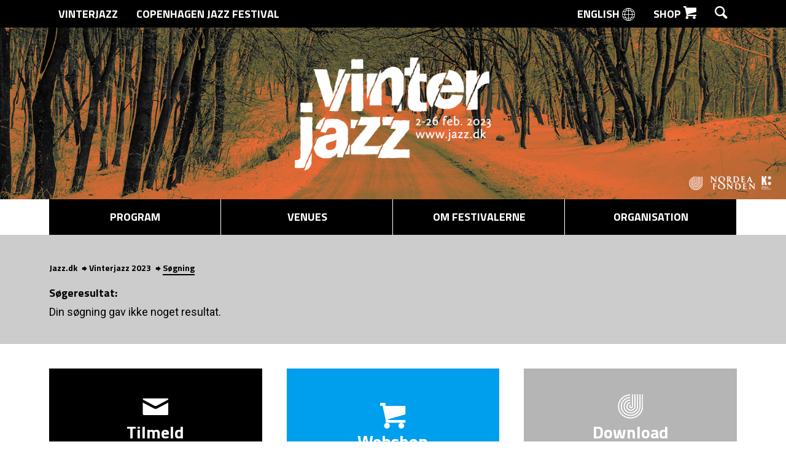

--- FILE ---
content_type: text/html; charset=UTF-8
request_url: https://jazz.dk/vinterjazz-2023/soegning/?keyword=madeleine+peyroux
body_size: 7266
content:
<!DOCTYPE html><html lang="da-DK">
<head>
<meta name="viewport" content="width=device-width, initial-scale=1.0, maximum-scale=1.0, user-scalable=no">
<meta charset="UTF-8" />
<title>Vinterjazz 2023</title>
<meta property="description" content="25 dage / 180 venues / 600 koncerter – Vinterjazz er et nationalt initiativ, som er skabt og finder sted lokalt." />
<meta property="keywords" content="copenhagen,copenhagen jazz,jazzfestival,live,jazz,copenhagen jazz festival,københavn,cphjazz,vinterjazz,vinter jazz,concerts,live music,live jazz,montmartre,jazzhouse,la fontaine,kenneth hansen,kontakt,summer jazz,jazz calendar" />
<meta property="og:title" content="S&oslash;gning | Vinterjazz 2023" />
<meta property="og:type" content="article" />
<meta property="og:description" content="25 dage / 180 venues / 600 koncerter &ndash; Vinterjazz er et nationalt initiativ, som er skabt og finder sted lokalt." />
<meta property="og:url" content="http://jazz.dk/vinterjazz-2023/soegning/" />
<meta property="og:image" content="" />
<meta property="og:site_name" content="Copenhagen Jazz Festival" />
<meta property="fb:app_id" content="553219744767683" />
<meta name="apple-itunes-app" content="app-id=536735113">
<link rel="icon" href="https://jazz.dk/favicon.ico" type="image/x-icon" />
<link rel="shortcut icon" href="https://jazz.dk/favicon.ico" type="image/x-icon" />
<link rel="stylesheet" type="text/css" media="all" href="https://jazz.dk/wp-content/themes/jazz.dk-theme-only/style.css?v=4"/>
<link rel="pingback" href="https://jazz.dk/xmlrpc.php"/>
<link rel="stylesheet" type="text/css" media="all" href="https://jazz.dk/wp-content/themes/jazz.dk-theme-only/moonbird-responsive.css?v=14">
<link href='https://fonts.googleapis.com/css?family=Titillium+Web:700|Roboto:400,400italic,700' rel='stylesheet' type='text/css'>
<!-- Meta Pixel Code -->
<script>
!function(f,b,e,v,n,t,s)
{if(f.fbq)return;n=f.fbq=function(){n.callMethod?
n.callMethod.apply(n,arguments):n.queue.push(arguments)};
if(!f._fbq)f._fbq=n;n.push=n;n.loaded=!0;n.version='2.0';
n.queue=[];t=b.createElement(e);t.async=!0;
t.src=v;s=b.getElementsByTagName(e)[0];
s.parentNode.insertBefore(t,s)}(window, document,'script',
'https://connect.facebook.net/en_US/fbevents.js');
fbq('init', '674345887837016');
fbq('track', 'PageView');
</script>
<noscript><img height="1" width="1" style="display:none"
src="https://www.facebook.com/tr?id=674345887837016&ev=PageView&noscript=1"
/></noscript>
<!-- End Meta Pixel Code -->
<!--[if lt IE 9]><![endif]-->
<meta name='robots' content='max-image-preview:large' />
<link rel='dns-prefetch' href='//s.w.org' />
<link rel="alternate" type="application/rss+xml" title="Jazz.dk &raquo; Søgning Comments Feed" href="https://jazz.dk/soegning/feed/" />
		<script type="text/javascript">
			window._wpemojiSettings = {"baseUrl":"https:\/\/s.w.org\/images\/core\/emoji\/13.0.1\/72x72\/","ext":".png","svgUrl":"https:\/\/s.w.org\/images\/core\/emoji\/13.0.1\/svg\/","svgExt":".svg","source":{"concatemoji":"https:\/\/jazz.dk\/wp-includes\/js\/wp-emoji-release.min.js?ver=210c3a3536b3ad004890c8f28d4ab0b9"}};
			!function(e,a,t){var n,r,o,i=a.createElement("canvas"),p=i.getContext&&i.getContext("2d");function s(e,t){var a=String.fromCharCode;p.clearRect(0,0,i.width,i.height),p.fillText(a.apply(this,e),0,0);e=i.toDataURL();return p.clearRect(0,0,i.width,i.height),p.fillText(a.apply(this,t),0,0),e===i.toDataURL()}function c(e){var t=a.createElement("script");t.src=e,t.defer=t.type="text/javascript",a.getElementsByTagName("head")[0].appendChild(t)}for(o=Array("flag","emoji"),t.supports={everything:!0,everythingExceptFlag:!0},r=0;r<o.length;r++)t.supports[o[r]]=function(e){if(!p||!p.fillText)return!1;switch(p.textBaseline="top",p.font="600 32px Arial",e){case"flag":return s([127987,65039,8205,9895,65039],[127987,65039,8203,9895,65039])?!1:!s([55356,56826,55356,56819],[55356,56826,8203,55356,56819])&&!s([55356,57332,56128,56423,56128,56418,56128,56421,56128,56430,56128,56423,56128,56447],[55356,57332,8203,56128,56423,8203,56128,56418,8203,56128,56421,8203,56128,56430,8203,56128,56423,8203,56128,56447]);case"emoji":return!s([55357,56424,8205,55356,57212],[55357,56424,8203,55356,57212])}return!1}(o[r]),t.supports.everything=t.supports.everything&&t.supports[o[r]],"flag"!==o[r]&&(t.supports.everythingExceptFlag=t.supports.everythingExceptFlag&&t.supports[o[r]]);t.supports.everythingExceptFlag=t.supports.everythingExceptFlag&&!t.supports.flag,t.DOMReady=!1,t.readyCallback=function(){t.DOMReady=!0},t.supports.everything||(n=function(){t.readyCallback()},a.addEventListener?(a.addEventListener("DOMContentLoaded",n,!1),e.addEventListener("load",n,!1)):(e.attachEvent("onload",n),a.attachEvent("onreadystatechange",function(){"complete"===a.readyState&&t.readyCallback()})),(n=t.source||{}).concatemoji?c(n.concatemoji):n.wpemoji&&n.twemoji&&(c(n.twemoji),c(n.wpemoji)))}(window,document,window._wpemojiSettings);
		</script>
		<style type="text/css">
img.wp-smiley,
img.emoji {
	display: inline !important;
	border: none !important;
	box-shadow: none !important;
	height: 1em !important;
	width: 1em !important;
	margin: 0 .07em !important;
	vertical-align: -0.1em !important;
	background: none !important;
	padding: 0 !important;
}
</style>
	<link rel='stylesheet' id='wp-block-library-css'  href='https://jazz.dk/wp-includes/css/dist/block-library/style.min.css?ver=210c3a3536b3ad004890c8f28d4ab0b9' type='text/css' media='all' />
<link rel='stylesheet' id='mux-ticket-css'  href='https://jazz.dk/wp-content/plugins/1415EventTicket/css/ticket.css?ver=1.1' type='text/css' media='all' />
<link rel='stylesheet' id='thickbox.css-css'  href='https://jazz.dk/wp-includes/js/thickbox/thickbox.css?ver=1.0' type='text/css' media='all' />
<link rel='stylesheet' id='moonbird-admin-css'  href='https://jazz.dk/wp-content/themes/jazz.dk-theme-only/admin/admin-styles.css?ver=1.0' type='text/css' media='all' />
<script type='text/javascript' id='fb_js-js-extra'>
/* <![CDATA[ */
var WP_URLS = {"siteurl":"https:\/\/jazz.dk","logout_link":"https:\/\/jazz.dk\/wp-login.php?action=logout&_wpnonce=5fed0e7166"};
/* ]]> */
</script>
<script type='text/javascript' src='https://jazz.dk/wp-content/themes/jazz.dk-theme-only/js/fb.js?ver=210c3a3536b3ad004890c8f28d4ab0b9' id='fb_js-js'></script>
<link rel="https://api.w.org/" href="https://jazz.dk/wp-json/" /><link rel="alternate" type="application/json" href="https://jazz.dk/wp-json/wp/v2/pages/708" /><link rel="EditURI" type="application/rsd+xml" title="RSD" href="https://jazz.dk/xmlrpc.php?rsd" />
<link rel="wlwmanifest" type="application/wlwmanifest+xml" href="https://jazz.dk/wp-includes/wlwmanifest.xml" /> 
<link rel='shortlink' href='https://jazz.dk/?p=708' />
<link rel="alternate" type="application/json+oembed" href="https://jazz.dk/wp-json/oembed/1.0/embed?url=https%3A%2F%2Fjazz.dk%2Fsoegning%2F" />
<link rel="alternate" type="text/xml+oembed" href="https://jazz.dk/wp-json/oembed/1.0/embed?url=https%3A%2F%2Fjazz.dk%2Fsoegning%2F&#038;format=xml" />
		<style type="text/css">
			.comments-link {
				display: none;
			}
					</style>
		
		<meta name="generator" content="WPML ver:3.1.7.2 stt:12,1;0" />
<link rel="alternate" hreflang="da-DK" href="https://jazz.dk/soegning/" />
<link rel="alternate" hreflang="en-US" href="https://jazz.dk/en/search/" />
<link rel="icon" href="https://jazz.dk/wp-content/uploads/2021/04/cropped-CJF2016logo-1-neg-2-32x32.png" sizes="32x32" />
<link rel="icon" href="https://jazz.dk/wp-content/uploads/2021/04/cropped-CJF2016logo-1-neg-2-192x192.png" sizes="192x192" />
<link rel="apple-touch-icon" href="https://jazz.dk/wp-content/uploads/2021/04/cropped-CJF2016logo-1-neg-2-180x180.png" />
<meta name="msapplication-TileImage" content="https://jazz.dk/wp-content/uploads/2021/04/cropped-CJF2016logo-1-neg-2-270x270.png" />
</head>


<body class="page-template page-template-search page-template-search-php page page-id-708">
  <!-- Google tag (gtag.js) -->
<script async src="https://www.googletagmanager.com/gtag/js?id=G-8NX6XJXJ5F"></script>
<script>
  window.dataLayer = window.dataLayer || [];
  function gtag(){dataLayer.push(arguments);}
  gtag('js', new Date());

  gtag('config', 'G-8NX6XJXJ5F');
</script>
<div class="concert-list-loader-container">
  <div class="jazz-icon-loader">
<svg width="83px" height="85px" viewBox="-2 -2 83 85" version="1.1" xmlns="http://www.w3.org/2000/svg" xmlns:xlink="http://www.w3.org/1999/xlink">
    <g id="CJF_logo" stroke="none" stroke-width="1" fill="none" fill-rule="evenodd">
        <path d="M38.074,19.979 C26.822,20.777 17.901,30.179 17.901,41.635 C17.901,53.614 27.644,63.356 39.62,63.356 C51.024,63.356 60.399,54.509 61.224,43.332 C61.231,43.235 61.353,0.584 61.353,0.584" id="Shape" stroke="#ffffff" stroke-width="4"></path>
        <path d="M38.074,11.251 C22.017,12.061 9.2,25.377 9.2,41.635 C9.2,58.409 22.846,72.058 39.619,72.058 C56.397,72.058 70.047,58.41 70.042,41.495 L70.039,41.495 L70.039,0.584" id="Shape" stroke="#ffffff" stroke-width="4"></path>
        <path d="M43.981,0.584 L43.981,41.636 C43.981,44.039 42.026,45.998 39.619,45.998 C37.221,45.998 35.263,44.039 35.263,41.636 C35.263,39.793 36.447,38.231 38.074,37.658" id="Shape" stroke="#ffffff" stroke-width="4"></path>
        <path d="M38.074,28.717 C31.626,29.485 26.605,34.982 26.605,41.635 C26.605,48.814 32.444,54.654 39.62,54.654 C46.804,54.654 52.643,48.814 52.643,41.635 C52.643,41.587 52.666,0.583 52.666,0.583" id="Shape" stroke="#ffffff" stroke-width="4"></path>
        <path d="M38.074,2.59 C17.24,3.404 0.536,20.604 0.536,41.636 C0.536,63.19 18.07,80.723 39.619,80.723 C61.177,80.723 78.713,63.19 78.713,41.636 C78.713,41.589 78.722,0.584 78.722,0.584" id="Shape" stroke="#ffffff" stroke-width="4"></path>
    </g>
</svg>
</div></div>
<header class="l-section l-section--header small">
  
  
  <div id="search-container" class="search-container">
    <div class="l-container">
      <form class="search-form" action="https://jazz.dk/vinterjazz-2023/soegning" method="get">
        <i class="icon icon--search icon--big"></i>
        <input id="search-input" class="search-input" type="text" placeholder="Søg..." name="keyword" />
        <button type="submit" class="search-button">Søg</button>
      </form>
    </div>
  </div>
  <nav class="navigation navigation--secondary">
    <div class="l-container">
      <div class="left">
                                 
          <a class="item " href="https://jazz.dk/vinterjazz-2026/forside/">Vinterjazz</a>
                         
          <a class="item " href="https://jazz.dk/copenhagen-jazz-festival-2026/forside/">Copenhagen Jazz Festival</a>
                      </div>
      <div class="right">

        <a class="item" href="https://jazz.dk/en/vinterjazz-2023/search/">English <i class="icon icon--big icon--globe"></i></a>        <a href="http://www.jazz.dk/shop" class="item">Shop <i class="icon icon--shop icon--big"></i></a>
        <a href="#" id="search-toggle" class="item item--search">
          <i class="icon icon--search icon--big"></i>
          <i class="icon icon--cross-black icon--big"></i>
        </a>
      </div>
    </div>
  </nav>
  
  
  <div class="header-image-container">
    <a href="https://jazz.dk/vinterjazz-2023/forside/">
      <img class="header-image" src="https://jazz.dk/wp-content/uploads/2023/01/VJ_WWW_HEADER2023_VINTERVEJ_ORANGE.png">
    </a>
  </div>
  <nav class="navigation navigation--primary">
    <div class="l-container">
    
      <ul>
        <li id="nav-menu-item-17040" class="main-menu-item  menu-item-even menu-item-depth-0 menu-item menu-item-type-custom menu-item-object-custom menu-item-has-children"><a href="https://jazz.dk/vinterjazz-2023/program/" class="menu-link main-menu-link">Program</a>
<ul class="sub-menu">
	<li id="nav-menu-item-17042" class="sub-menu-item  menu-item-odd menu-item-depth-1 menu-item menu-item-type-custom menu-item-object-custom"><a href="https://jazz.dk/vinterjazz-2023/koncerter/" class="menu-link sub-menu-link">Koncertoversigt</a></li>
	<li id="nav-menu-item-17043" class="sub-menu-item  menu-item-odd menu-item-depth-1 menu-item menu-item-type-custom menu-item-object-custom"><a href="https://jazz.dk/vinterjazz-2023/temaer/" class="menu-link sub-menu-link">Temaer</a></li>
	<li id="nav-menu-item-18382" class="sub-menu-item  menu-item-odd menu-item-depth-1 menu-item menu-item-type-custom menu-item-object-custom"><a href="https://jazz.dk/vinterjazz-2023/app/" class="menu-link sub-menu-link">App</a></li>
</ul>
</li>
<li id="nav-menu-item-17041" class="main-menu-item  menu-item-even menu-item-depth-0 menu-item menu-item-type-custom menu-item-object-custom menu-item-has-children"><a href="https://jazz.dk/vinterjazz-2023/spillesteder/" class="menu-link main-menu-link">Venues</a>
<ul class="sub-menu">
	<li id="nav-menu-item-17044" class="sub-menu-item  menu-item-odd menu-item-depth-1 menu-item menu-item-type-custom menu-item-object-custom"><a href="https://jazz.dk/vinterjazz-2023/spillesteder/" class="menu-link sub-menu-link">Spillesteder</a></li>
	<li id="nav-menu-item-17045" class="sub-menu-item  menu-item-odd menu-item-depth-1 menu-item menu-item-type-custom menu-item-object-custom"><a href="https://jazz.dk/vinterjazz-2023/arrangoerer/" class="menu-link sub-menu-link">Arrangører</a></li>
</ul>
</li>
<li id="nav-menu-item-17047" class="main-menu-item  menu-item-even menu-item-depth-0 menu-item menu-item-type-custom menu-item-object-custom menu-item-has-children"><a href="https://jazz.dk/vinterjazz-2023/om-festivalen/om-festivalerne/" class="menu-link main-menu-link">Om festivalerne</a>
<ul class="sub-menu">
	<li id="nav-menu-item-17050" class="sub-menu-item  menu-item-odd menu-item-depth-1 menu-item menu-item-type-custom menu-item-object-custom"><a href="https://jazz.dk/vinterjazz-2023/presse/" class="menu-link sub-menu-link">Presse/Baggrund</a></li>
	<li id="nav-menu-item-17049" class="sub-menu-item  menu-item-odd menu-item-depth-1 menu-item menu-item-type-custom menu-item-object-custom"><a href="https://jazz.dk/vinterjazz-2023/om-festivalen/samarbejdspartnere/" class="menu-link sub-menu-link">Bidragsydere</a></li>
	<li id="nav-menu-item-17051" class="sub-menu-item  menu-item-odd menu-item-depth-1 menu-item menu-item-type-custom menu-item-object-custom"><a href="https://jazz.dk/vinterjazz-2023/om-festivalen/kontakt-os/" class="menu-link sub-menu-link">Kontakt</a></li>
</ul>
</li>
<li id="nav-menu-item-17046" class="main-menu-item  menu-item-even menu-item-depth-0 menu-item menu-item-type-custom menu-item-object-custom menu-item-has-children"><a href="https://jazz.dk/vinterjazz-2023/om-festivalen/" class="menu-link main-menu-link">Organisation</a>
<ul class="sub-menu">
	<li id="nav-menu-item-14587" class="sub-menu-item  menu-item-odd menu-item-depth-1 menu-item menu-item-type-custom menu-item-object-custom"><a href="https://jazz.dk/vinterjazz-2023/om-festivalen/om-fonden/" class="menu-link sub-menu-link">Om fonden</a></li>
	<li id="nav-menu-item-14559" class="sub-menu-item  menu-item-odd menu-item-depth-1 menu-item menu-item-type-custom menu-item-object-custom"><a href="https://jazz.dk/vinterjazz-2023/om-festivalen/bestyrelse/" class="menu-link sub-menu-link">Om bestyrelsen</a></li>
</ul>
</li>
      </ul>
    </div>
  </nav>
  <nav class="navigation navigation--mobile-bar" style="background-image: url('https://jazz.dk/wp-content/uploads/2023/01/VJ_WWW_HEADER2023_VINTERVEJ_ORANGE.png');">
	<a href="/" class="home-button"><span class="home-button-label">Vinterjazz 2023</span></a>
	<button id="menu-button" class="menu-button">
		<div class="mobile-menu-icon">
			<div class="mobile-menu-icon-bar one"></div>
			<div class="mobile-menu-icon-bar two"></div>
			<div class="mobile-menu-icon-bar three"></div>
		</div>
	</button>
</nav>

<nav id="side-menu" class="navigation navigation--mobile-side">
	<a class="mobile-language-button" href="https://jazz.dk/en/vinterjazz-2023/search/">English <i class="icon icon--big icon--globe-black"></i></a>	<div id="mobile-search-bar-toggle" class="mobile-search-bar-toggle">Søg <i class="icon icon--big icon--search-black"></i></div>
	<div id="mobile-search-bar" class="search-bar">
		<form class="search-form" action="https://jazz.dk/vinterjazz-2023/soegning" method="get">
			<i class="icon icon--search-grey"></i>
            			<input id="mobile-search-input" class="search-input" type="text" placeholder="Søg..." name="keyword" />
		</form>
	</div>
	<div id="mobile-festival-selector" class="mobile-festival-selector">
		<div id="mobile-festival-selector-toggle" class="mobile-festival-selector-toggle">Vælg festival</div>
		<div id="mobile-festival-selector-festivals" class="mobile-festival-selector-festivals">
														 
				<a class="item " href="https://jazz.dk/vinterjazz-2026/forside">Vinterjazz</a>
											 
				<a class="item " href="https://jazz.dk/copenhagen-jazz-festival-2026/forside">Copenhagen Jazz Festival</a>
								</div>
	</div>
	<ul class="">
		<li id="nav-menu-item-17040" class="main-menu-item  menu-item-even menu-item-depth-0 menu-item menu-item-type-custom menu-item-object-custom menu-item-has-children"><a href="https://jazz.dk/vinterjazz-2023/program/" class="menu-link main-menu-link">Program</a>
<ul class="sub-menu">
	<li id="nav-menu-item-17042" class="sub-menu-item  menu-item-odd menu-item-depth-1 menu-item menu-item-type-custom menu-item-object-custom"><a href="https://jazz.dk/vinterjazz-2023/koncerter/" class="menu-link sub-menu-link">Koncertoversigt</a></li>
	<li id="nav-menu-item-17043" class="sub-menu-item  menu-item-odd menu-item-depth-1 menu-item menu-item-type-custom menu-item-object-custom"><a href="https://jazz.dk/vinterjazz-2023/temaer/" class="menu-link sub-menu-link">Temaer</a></li>
	<li id="nav-menu-item-18382" class="sub-menu-item  menu-item-odd menu-item-depth-1 menu-item menu-item-type-custom menu-item-object-custom"><a href="https://jazz.dk/vinterjazz-2023/app/" class="menu-link sub-menu-link">App</a></li>
</ul>
</li>
<li id="nav-menu-item-17041" class="main-menu-item  menu-item-even menu-item-depth-0 menu-item menu-item-type-custom menu-item-object-custom menu-item-has-children"><a href="https://jazz.dk/vinterjazz-2023/spillesteder/" class="menu-link main-menu-link">Venues</a>
<ul class="sub-menu">
	<li id="nav-menu-item-17044" class="sub-menu-item  menu-item-odd menu-item-depth-1 menu-item menu-item-type-custom menu-item-object-custom"><a href="https://jazz.dk/vinterjazz-2023/spillesteder/" class="menu-link sub-menu-link">Spillesteder</a></li>
	<li id="nav-menu-item-17045" class="sub-menu-item  menu-item-odd menu-item-depth-1 menu-item menu-item-type-custom menu-item-object-custom"><a href="https://jazz.dk/vinterjazz-2023/arrangoerer/" class="menu-link sub-menu-link">Arrangører</a></li>
</ul>
</li>
<li id="nav-menu-item-17047" class="main-menu-item  menu-item-even menu-item-depth-0 menu-item menu-item-type-custom menu-item-object-custom menu-item-has-children"><a href="https://jazz.dk/vinterjazz-2023/om-festivalen/om-festivalerne/" class="menu-link main-menu-link">Om festivalerne</a>
<ul class="sub-menu">
	<li id="nav-menu-item-17050" class="sub-menu-item  menu-item-odd menu-item-depth-1 menu-item menu-item-type-custom menu-item-object-custom"><a href="https://jazz.dk/vinterjazz-2023/presse/" class="menu-link sub-menu-link">Presse/Baggrund</a></li>
	<li id="nav-menu-item-17049" class="sub-menu-item  menu-item-odd menu-item-depth-1 menu-item menu-item-type-custom menu-item-object-custom"><a href="https://jazz.dk/vinterjazz-2023/om-festivalen/samarbejdspartnere/" class="menu-link sub-menu-link">Bidragsydere</a></li>
	<li id="nav-menu-item-17051" class="sub-menu-item  menu-item-odd menu-item-depth-1 menu-item menu-item-type-custom menu-item-object-custom"><a href="https://jazz.dk/vinterjazz-2023/om-festivalen/kontakt-os/" class="menu-link sub-menu-link">Kontakt</a></li>
</ul>
</li>
<li id="nav-menu-item-17046" class="main-menu-item  menu-item-even menu-item-depth-0 menu-item menu-item-type-custom menu-item-object-custom menu-item-has-children"><a href="https://jazz.dk/vinterjazz-2023/om-festivalen/" class="menu-link main-menu-link">Organisation</a>
<ul class="sub-menu">
	<li id="nav-menu-item-14587" class="sub-menu-item  menu-item-odd menu-item-depth-1 menu-item menu-item-type-custom menu-item-object-custom"><a href="https://jazz.dk/vinterjazz-2023/om-festivalen/om-fonden/" class="menu-link sub-menu-link">Om fonden</a></li>
	<li id="nav-menu-item-14559" class="sub-menu-item  menu-item-odd menu-item-depth-1 menu-item menu-item-type-custom menu-item-object-custom"><a href="https://jazz.dk/vinterjazz-2023/om-festivalen/bestyrelse/" class="menu-link sub-menu-link">Om bestyrelsen</a></li>
</ul>
</li>
	</ul>
	<a class="item item--newsletter" target="_blank" href="http://eepurl.com/umPn1"><i class="icon icon--big icon--newsletter"></i> Nyhedsbrev</a>
	<a class="item item--shop" target="_blank" href="http://cphjazz.bigcartel.com"><i class="icon icon--big icon--shop"></i> Shop <i class="icon icon--big icon--external u-pull-right"></i></a>
</nav></header>
<div id="body-content" class="body-content">
  <img class="mobile-header-image" src="https://jazz.dk/wp-content/uploads/2023/01/VJ_WWW_HEADER2023_VINTERVEJ_ORANGE.png" alt="">
	<section class="l-section l-section--grey">
		<div class="l-container">
			<nav class="nav breadcrumb"><a title='Jazz.dk' href='https://jazz.dk' class='home'>Jazz.dk</a><a title='Vinterjazz 2023' href='https://jazz.dk/vinterjazz-2023/forside'>Vinterjazz 2023</a><a>Søgning</a></nav>
			<div class="wrap overview">
					<div class="venue-list" style="margin-top:0;">
						<h4>Søgeresultat:</h4>
						<ul>
													</ul>
					</div>
					<div class="concert-list">
						<ul>
							                
                										</ul>
					</div>
          Din søgning gav ikke noget resultat.			</div>
		</div>
	</section>
	
<script type='text/javascript' src='https://jazz.dk/wp-includes/js/wp-embed.min.js?ver=210c3a3536b3ad004890c8f28d4ab0b9' id='wp-embed-js'></script>
	<section class="l-section l-section--more-jazz">
		<div class="l-container">
			
			<div class="l-row">
				<div class="l-column l-md8">
					<a target="_blank" href="https://mailchi.mp/jazz/dk">
						<div class="more-jazz more-jazz--newsletter">
							<div class="more-jazz__head">
								<div class="more-jazz__head-inner">
									<img src="https://jazz.dk/wp-content/themes/jazz.dk-theme-only/images/newsletter-icon-white.svg">
									<h2 class="more-jazz__title">Tilmeld nyhedsbrev</h2>
								</div>
							</div>
							<hr class="more-jazz__line">
							<div class="more-jazz__body">
								<div class="more-jazz__text">
									Copenhagen Jazz Festivals nyhedsbrev er for musikelskere, der vil være opdateret på jazzscenen i København.								</div>
							</div>
						</div>
					</a>
				</div>
				<div class="l-column l-md8">
					<a target="_blank" href="https://jazz.dk/shop">
						<div class="more-jazz more-jazz--shop">
							<div class="more-jazz__head">
								<div class="more-jazz__head-inner">
									<img src="https://jazz.dk/wp-content/themes/jazz.dk-theme-only/images/webshop-icon-white.svg">
									<h2 class="more-jazz__title">Webshop</h2>
								</div>
							</div>
							<hr class="more-jazz__line">
							<div class="more-jazz__body">
								<div class="more-jazz__text">
									Årets festival-merchandise kan bestilles via webshoppen								</div>
							</div>
						</div>
					</a>
				</div>
				<div class="l-column l-md8">
					<a href="http://www.jazz.dk/app">
						<div class="more-jazz more-jazz--my-jazz">
							<div class="more-jazz__head">
								<div class="more-jazz__head-inner">
									<img src="https://jazz.dk/wp-content/themes/jazz.dk-theme-only/images/jazz-icon-white.svg">
									<h2 class="more-jazz__title">Download app</h2>
								</div>
							</div>
							<hr class="more-jazz__line">
							<div class="more-jazz__body">
								<div class="more-jazz__text">
									Download festivalens officielle app og sammensæt dit eget favoritprogram.								</div>
							</div>
						</div>
					</a>
				</div>
			</div>
		</div>
	</section>
	<footer class="footer">
		<div class="l-container">
			<div class="info">
				<div class="l-row">
					<div class="l-column l-md8">
						<div class="information">
							<h6 class="h">Information</h6>
							<hr class="whiteline">
															
										            					            			<a href="https://jazz.dk/vinterjazz-2023/om-festivalen/om">Om festivalerne</a>
															
										            					            			<a href="https://jazz.dk/vinterjazz-2023/om-festivalen/samarbejdspartnere">Bidragsydere</a>
															
										            					            			<a href="https://jazz.dk/vinterjazz-2023/om-festivalen/kontakt-os">Kontakt os</a>
															
										            					            			<a href="https://jazz.dk/vinterjazz-2023/om-festivalen/persondatapolitik">Persondatapolitik</a>
													</div>		
                        					</div>
					<div class="l-column l-md8">
						<h6 class="h">Kontakt os</h6>
						<hr class="whiteline">
						<p>Copenhagen Jazz Festival Fonden<br />
Slotsgade 2, 4. tv.<br />
2200 København N<br />
Tlf.: +45 3393 2013<br />
CVR: 75892616<a href="mailto:information@jazz.dk">information@jazz.dk</a></p>
						<p><big></big></p>
					</div>
					<div class="l-column l-md8">
						<h6 class="h">Følg os</h6>
						<hr class="whiteline">
						<ul class="follow">
    <li><a class="fb" target="_blank" href="https://www.facebook.com/cphjazzfestival">Copenhagen Jazz Festival på Facebook</a></li>
    <li><a class="tw" target="_blank" href="https://twitter.com/cphjazz">Copenhagen Jazz Festival på Twitter</a></li>
    <li><a class="gp" target="_blank" href="https://plus.google.com/b/108053743954822387841/108053743954822387841/" rel="author">Copenhagen Jazz Festival på Google Plus</a></li>
    <li><a class="yt" target="_blank" href="https://instagram.com/cphjazz">Copenhagen Jazz Festival på Instagram</a></li>
    <li><a class="in" target="_blank" href="https://www.youtube.com/user/cphjazzfestival">Copenhagen Jazz Festival på Youtube</a></li>
</ul>

						<div class="wrap">
								<h6 class="h">Apps</h6>
								<hr class="whiteline">
								<ul class="apps">
									<li><a class="app" href="https://apps.apple.com/dk/developer/copenhagen-jazz-festival/" target="_blank">Copenhagen Jazz Festival på Apple App Store</a></li>
									<li><a class="play" href="https://play.google.com/store/apps/developer?id=CPHJAZZ" target="_blank">Copenhagen Jazz Festival på Google Play</a></li>
								</ul>
							</div>
						</div>
					</div>
				</div>
			</div>
			<!-- 
			<div class="l-container">
				<div class="sponsors">
					<div class="l-row">
						<div class="l-column l-md8">
							<h6>Hovedbidragyder</h6>
							<img src="https://jazz.dk/wp-content/themes/jazz.dk-theme-only/images/nordea.png" alt="" />
						</div>
						<div class="l-column l-md8">
							<h6>Offentlige bidragydere</h6>
							<img src="https://jazz.dk/wp-content/themes/jazz.dk-theme-only/images/sponsor1.png" alt="" />
						</div>
						<div class="l-column l-md8">
							<h6>Partnere</h6>
							<img src="https://jazz.dk/wp-content/themes/jazz.dk-theme-only/images/sponsor2.png" alt="" />
						</div>
					</div>
				</div>
			</div>
			 -->
		</div>
	</footer>
	
	<script type="text/javascript" src="https://jazz.dk/wp-content/themes/jazz.dk-theme-only/js/moonbird-bootstrap-site.js"></script>
	<script src="https://jazz.dk/wp-content/themes/jazz.dk-theme-only/js/lazyload.min.js"></script>
	<script type="text/javascript">
		var myLazyLoad = new LazyLoad();
	</script>
	<script src="//ajax.googleapis.com/ajax/libs/jquery/1.10.2/jquery.min.js"></script>
	<script src="https://jazz.dk/wp-content/themes/jazz.dk-theme-only/js/main.js?v=2"></script>
	<!-- <script src="//e.issuu.com/embed.js" async="true"></script> -->
	
	
	<!-- <script>(function(d, s, id) {
	  var js, fjs = d.getElementsByTagName(s)[0];
	  if (d.getElementById(id)) return;
	  js = d.createElement(s); js.id = id;
	  js.src = "//connect.facebook.net/en_US/all.js#xfbml=1&appId=553219744767683";
	  fjs.parentNode.insertBefore(js, fjs);
	}(document, 'script', 'facebook-jssdk'));</script> -->
	
	<script>
	  (function() {
	    var po = document.createElement('script'); po.type = 'text/javascript'; po.async = true;
	    po.src = 'https://apis.google.com/js/platform.js';
	    var s = document.getElementsByTagName('script')[0]; s.parentNode.insertBefore(po, s);
	  })();
	  
	  $(document).ready(function() {
	  	// document.getElementById('load-overlay').style.display = "none"
	    $('.fav').click(function(){
	      var url_remove = $(this).data('myjazz-url-remove');
	      var url_add = $(this).data('myjazz-url-add');
	      
	      var add_concert = $(this).data('add-concert');
	      var favorite_element = $(this);
	      
	      if(add_concert == 1) {
	        url = url_add;
	        favorite_element.addClass("active");
	        favorite_element.data("add-concert", 0);
	      } else {
	        url = url_remove;
	        favorite_element.removeClass( "active" );
	        favorite_element.data("add-concert", 1);
	      }
	      
	      var jqxhr = $.get(url, function(){  
	      })
	        .done(function() {
	          console.log('Success');
	        })
	        .fail(function() {
	          console.log('failed');
	        });
	    });
	  });
	  
	  
	  
	</script>
	<!-- <script>
	  (function(i,s,o,g,r,a,m){i['GoogleAnalyticsObject']=r;i[r]=i[r]||function(){
	  (i[r].q=i[r].q||[]).push(arguments)},i[r].l=1*new Date();a=s.createElement(o),
	  m=s.getElementsByTagName(o)[0];a.async=1;a.src=g;m.parentNode.insertBefore(a,m)
	  })(window,document,'script','//www.google-analytics.com/analytics.js','ga');

	  ga('create', 'UA-47655860-1', 'jazz.dk');
	  ga('send', 'pageview');

	</script> -->
	<!-- <div id="fb-root"></div> -->
	<script async="true">(function(d, s, id) {
	  var js, fjs = d.getElementsByTagName(s)[0];
	  if (d.getElementById(id)) return;
	  js = d.createElement(s); js.id = id;
	  js.src = "https://connect.facebook.net/en_US/sdk.js#xfbml=1&version=v2.12&appId=553219744767683";
	  fjs.parentNode.insertBefore(js, fjs);
	}(document, 'script', 'facebook-jssdk'));
	</script>

</div>

</body>
</html>


--- FILE ---
content_type: text/css
request_url: https://jazz.dk/wp-content/themes/jazz.dk-theme-only/style.css?v=4
body_size: 7016
content:
/*
Theme Name: Copenhagen Jazz Festival
Description: Wordpress theme for Copenhagen Jazz Festival.
Author: Ole Lindholm &amp; David Ramskov
Version: 1.0
License: GNU General Public License
License URI: license.txt
Tags:
*/
@charset "UTF-8";
	* {
	margin:0;
	padding:0;
	list-style-type:none;
	box-sizing:border-box;
	-moz-box-sizing:border-box;
	-webkit-box-sizing:border-box;
}

body {
	
}
/*
.wf-loading h1, .wf-loading h2, .wf-loading h3, .wf-loading h4, .wf-loading h5, .wf-loading p, .wf-loading .nav a {
	visibility:hidden;
}*/

input, textarea {
	/*font-family:"Du Nord Regular",  sans-serif;*/
	/*font-size:12px;*/
	font-weight:normal;
	font-style:normal;
	outline:none;
}

a {
	text-decoration:none;
}

p {
	margin-bottom: 22px;
}

.green {
	color:#498f7f;
}

.in {
	width:940px;
	margin:0 auto;
}

.share {
	margin-bottom:15px;
}

.share div.fb-like {
	vertical-align:top;
}


.wrap {
	width:100%;
	overflow:hidden;
	position: relative;
}

.wrap .left, .wrap .right {
	width:50%;
	float:left;
}

.wrap.narrow .left {
	width:35%;
}

.wrap.narrow .right {
	width:65%;
}

.h {
	
	font-size: 28px;
	background:black;
	display:inline-block;
	padding:10px 15px;
	color:white;
	font-family: "Titillium Web", sans-serif;
	position:relative;
	margin-bottom:15px;
}

.h a {
	color:white;
}
/*
.h:after {
	content:'<hr>';
	position:absolute;
	bottom:-10px;
	width:100%;
	height:3px;
	left:0;
	background-color:black;
}*/

.align {
	min-height:177px;
	display:block;
}

.widget {
	margin-bottom:15px;
}

.header {
	height:180px;
	/*background:url(images/headerSmall.jpg) no-repeat center top;*/
}

.header.summer {
	/*background:url(images/headerSummerSmall.jpg) no-repeat center top;*/
}

.header.winter {
	/*background:#000 url(images/headerWinterSmall.jpg) no-repeat center top;*/
}

.header.large {
	/*background:#fdfdfd url(images/headerBig.jpg) no-repeat center top;*/
	height:350px;
        
}
.header .header-img.responsive{
    
}
.header .header-img img{
    position: absolute;
    left: 0;
    right: 0;
    margin: auto;
}
.header.big.summer {
	/*background:#fdfdfd url(images/headerSummerBig.jpg) no-repeat center top;*/
}

.header.big.winter {
	/*background:#000 url(images/headerWinterBig.jpg) no-repeat center top;*/
}

.header.large .logo {
	height:210px;
}

.header .in {
	position:relative;
	height:100%;
}

.header .nav {
	position:absolute;
	width:100%;
	height:35px;
	background:black;
	bottom:0;
	z-index:100;
}

.header .nav li {
	float:left;
	width:25%;
	line-height:35px;
	height:35px;
	text-align:center;
}

.header .nav li a {
	color:white;
	text-transform:uppercase;
	font-family: 'Titillium Web', sans-serif;
	font-weight: 700;
	font-size:14px;
	display:block;
	position:relative;
}

.header .nav li a:before {
	content:'';
	position:absolute;
	top:10px;
	bottom:10px;
	right:0px;
	width:1px;
	background-color:white;
}

.header .nav li:last-child a:before {
	content:none;
}

.header .nav li ul {
	display:none;
	width:235px;
	background:#444;
	overflow:hidden;
}

.header .nav li ul li {
	width:100%;
	overflow:hidden;
	border-bottom:1px dashed rgba(255, 255, 255, 0.7);
}

.header .nav li ul li a {
	color:white;
}

.header .nav li ul li:last-child {
	border-bottom:none;
}

.header .nav li ul li a:before {
	content:none;
}

.header .nav li ul li a:hover {
	background:#ddd;
	color:black;
}

.header .nav li:hover ul {
	display:block;
}

.header .sec {
	position:absolute;
	top:20px;
	right:0;
	width:500px;
	text-align:right;
}

.header .sec form {
	display:inline-block;
}

.header .sec form input {
	border:1px solid rgba(0, 0, 0, 0.5);
	padding:4px;
	font-size:13px;
	height:27px;
	width:110px;
	-webkit-appearance:none;
	border-radius:0;
}

.header .sec a {
	color:white;
	font-size:14px;
	font-family: 'Titillium Web', sans-serif;
	font-weight: 700;
	text-transform:uppercase;
	padding:5px 30px 5px 10px;
	background:black;
	border:1px solid black;
	margin-right:6px;
	position:relative;
}

.header .sec a:after {
	content:'';
	position:absolute;
	width:18px;
	height:17px;
	background:url(images/sprite.png) no-repeat -10px 0;
	right:7px;
	top:4px;
}

.header .sec a.lang {
	padding-right:32px;
}

.header .sec a.newsletter {
	padding-right:35px;
}

.header .sec a.lang:after {
	background-position:-167px -2px;
}

.header .sec a.newsletter:after {
	width:22px;
	background-position:-136px -4px;
}

.header .logo {
	width:450px;
	height:104px;
	position:absolute;
	text-indent:-9999px;
}

.section {
	padding:30px 0;
	overflow:hidden;
	width:100%;
}

.section.blue {
	background:#009fee;
}

.section.grey {
	background:rgba(0, 0, 0, 0.2);
}
/*
.frontpage .cycle {
	width:560px;
	height:360px;
	background:black;
	position:relative;
	display: none;
}

.frontpage .cycle .article h5 {
	color:white;
	background:#009fee;
	font-size:24px;
	line-height:28px;
	display:inline;
	padding:5px 8px;
	position:absolute;
	bottom:40px;
	font-family:"Du Nord Demibold";
}

.frontpage .cycle .article img {
	width:560px;
	height:360px;
	width: 100%;
	max-width: 100%;
}

.frontpage .cycle .nav {
	position:absolute;
	bottom:4px;
	right:8px;
}

.frontpage .cycle .nav a {
	display:inline-block;
	width:10px;
	height:10px;
	border-radius:5px;
	text-indent:-9999px;
	margin-right:3px;
	border:1px solid #009fee;
}

.frontpage .cycle .nav a.active {
	background:#009fee;
}

.frontpage .left {
	width:560px;
}

.frontpage .right {
	width:350px;
	float:right;
}

.frontpage .right ul {
	overflow:hidden;
	margin-bottom:15px;
	margin-top:-18px;
}

.frontpage .right li {
	border-bottom:1px solid black;
	padding:8px 0;
}

.frontpage .right li a {
	color:black;
	font-size:15px;
}

.frontpage .right .btn {
	font-size:15px;
	font-family:"Du Nord Bold";
	color:black;
}*/

.promo {
	padding-bottom:20px;
}

.promo ul li {
	float:left;
	width:220px;
	height:200px;
	background:black;
	margin:0 20px 20px 0;
	position:relative;
}

.promo ul li:nth-child(4n) {
	margin-right:0;
}

.promo ul li a {
	transition:opacity .25s ease-in-out;
	-moz-transition:opacity .25s ease-in-out;
	-webkit-transition:opacity .25s ease-in-out;
}

.promo ul li:last-child {
	margin:0;
}

.promo ul li h3 {
	background:black;
	color:white;
	font-size:14px;
	display:inline;
	line-height:17px;
	position:absolute;
	bottom:15px;
	left:0;
	padding:5px 7px;
	max-width:190px;
	font-weight:normal;
	z-index:100;
	transition:.25s ease-in-out;
	-moz-transition:.25s ease-in-out;
	-webkit-transition:.25s ease-in-out;
}

.promo ul li h3 a {
	color:white !important;
}

.promo ul li:hover a {
	text-decoration:none;
	opacity:0.3;
	color:white;
}

.promo ul li:hover h3 {
	background:white;
	color:black;
}

.promo ul li:hover h3 a {
	color:black !important;
	opacity:1;
}

.promo ul li:hover h3 a:hover {
	color:black !important;
}

.promo ul li img {
	width:220px;
	height:200px;
}
/*
.articles .article {
	width:300px;
	display:inline-block;
	margin-right:15.5px;
	vertical-align:top;
}

.articles .article:hover img {
	opacity:0.7;
}

.articles .article:last-child {
	margin:0;
}

.articles .article .align {
	min-height:200px;
}

.articles .article .alignSmall {
	min-height:90px;
	display:block;
}

.articles .article img {
	width:300px;
	margin-bottom:10px;
	background:black;
	opacity:1;
	transition:opacity .25s ease-in-out;
	-moz-transition:opacity .25s ease-in-out;
	-webkit-transition:opacity .25s ease-in-out;
}

.articles .article h5 {

	font-size:20px;
	border-bottom:1px solid black;
	padding-bottom:5px;
	margin-bottom:10px;
}

.articles .article h5 a {
	font-size:20px;
	
	text-decoration:none !important;
}

.articles .article h5 a:hover {
	color:#009fee;
}

.articles .article p {
	font-size:13px;
	line-height:22px;
}

.articles .article p a {
	font-family: 'Titillium Web', sans-serif;
	font-weight: 700;
	color:black;
}

.articles .article p a:hover {
	color:#009fee;
}

.articles .article a {
	font-size:13px;
	color:black;
	font-family: 'Titillium Web', sans-serif;
	font-weight: 700;
}

div.article article.article img {
	width:100%;
	height:auto;
	margin-bottom:30px;
}

div.article article.article h2 {
	font-size:30px;
	border-bottom:1px solid black;
	margin-bottom:15px;
	padding-bottom:10px;
	font-family: 'Titillium Web', sans-serif;
	font-weight: 700;
}

div.article article.article p {
	margin-bottom:15px;
	line-height:24px;
	font-size:15px;
}

div.article article.article.full img {
	height:auto;
}*/

aside.aside h4.border {
	font-size:30px;
	border-bottom:1px solid black;
	margin-bottom:15px;
	padding-bottom:10px;
	font-family: 'Titillium Web', sans-serif;
	font-weight: 700;
}

.socials .left, .socials .right {
	width:450px;
	float:left;
	overflow:hidden;
}

.socials .right {
	float:right;
}

.socials .right img {
	height:228px;
}

.socials .wrap {
	margin-bottom:40px;
}

/*.insta li {
	float:left;
	width:156px;
	height:156px;
}

.insta li img {
	width:156px;
	height:156px;
}

.insta li:nth-child(6n) {
	width:160px;
}

.insta li:nth-child(6n) img {
	width:160px;
}*/

.breadcrumb + * {
	margin-top:20px;
}

.breadcrumb a {
	color:black;
	font-family: 'Titillium Web', sans-serif;
	font-weight: 700;
	margin-right:3px;
	font-size:14px;
	position:relative;
	padding-right:16px;
}

.breadcrumb a:after {
	content:'';
	position:absolute;
	width:9px;
	height:8px;
	background:url(images/sprite.png) -107px -8px;
	top:8px;
	right:0;
}

.breadcrumb a:last-child {
	border-bottom:2px solid black;
	padding-right:0;
}

.breadcrumb a:last-child:after {
	content:none;
}

.breadcrumb a:hover {
	color:#009fee;
}

.two-col .aside {
	width:290px;
	float:right;
}

.two-col .aside h4 {
	font-size:24px;
}

.two-col .aside .wrap {
	background:rgba(0, 0, 0, 0.15);
	padding:20px;
	margin-bottom:15px;
}

.two-col .aside .h:after {
	width:250px;
}

.two-col .aside li {
	margin-bottom:10px;
	border-bottom:#bbb 1px solid;
	padding-bottom:10px;
}

.two-col .aside li a {
	color:black;
	font-size: 12px;
}

.two-col .aside li a:hover {
	color:#666;
}

.two-col .col {
	float:left;
	width:630px;
}

.two-col .col .article {
	margin-bottom:30px;
}

.two-col .col .article a {
	color:black;
	text-decoration:underline;
}

.two-col .col .article h3 {
	margin:25px 0 5px;
	
}

.two-col .col .article:nth-child(2n) {
	margin-right:0;
}

.two-col .aside .follow li{
    border-bottom: none;
}

.overview .list {
	float:right;
	width:770px;
}

.overview .list .concerts {
	margin-top:10px;
}

.overview .aside {
	float:left;
	width:150px;
}

/*.filters a {
	display:block;
	background:white;
	color:black;
	text-transform:uppercase;
	font-size:14px;
	font-family: 'Titillium Web', sans-serif;
	font-weight: 700;
	padding:6px 10px 6px 27px;
	margin-bottom:1px;
	position:relative;
}

.filters a:hover {
	background:#f2f2f2;
}

.filters a.all:before {
	content:'';
	position:absolute;
	width:14px;
	height:13px;
	background:url(images/sprite.png) -6px -99px;
	top:7px;
	left:8px;
}

.filters a.day:before {
	background-position:-25px -99px;
	height:14px;
}

.filters a.time:before {
	background-position:-48px -100px;
}

.filters a.admission:before {
	background-position:-71px -100px;
	width:9px;
	height:12px;
	left:11px;
}

.filters a.open:before {
	background-position:-89px -101px;
	width:15px;
	height:12px;
	left:8px;
}

.filters a.area:before {
	background-position:-116px -99px;
	width:8px;
	height:12px;
	left:11px;
}

.filters a.venue:before {
	background-position:-132px -101px;
	width:13px;
}

.filters a.theme:before, .filters a.type:before {
	background-position:-154px -100px;
	width:13px;
	height:14px;
}

.filters a.genre:before {
	background-position:-176px -101px;
	width:6px;
	left:11px;
}

.filters a.dd:after {
	content:'';
	position:absolute;
	width:9px;
	height:17px;
	background:url(images/sprite.png) -53px -124px;
	top:5px;
	right:8px;
}

.filters a.black {
	background:black;
	color:white;
}

.filters a.checked {
	background:#009fee;
}

.filters li a {
	margin-bottom:0;
	text-transform:inherit;
	font-family: 'Titillium Web', sans-serif;
	font-weight: 700;
	color:rgba(0, 0, 0, 0.7);
	font-size:12px;
	padding-top:5px;
	padding-bottom:5px;
}

.filters li a.checked {
	font-family: 'Titillium Web', sans-serif;
	font-weight: 700;
	background:#009fee;
	color:white;
}

.filters ul {
	margin-bottom:1px;
	display:none;
}

.filters ul.active {
	display:block;
}*/

.guide {
	margin-top:10px;
	font-size:13px;
	line-height:20px;
}

.guide span {
	padding-left:16px;
	position:relative;
}

.guide span:before {
	content:'';
	position:absolute;
	width:10px;
	height:10px;
	border-radius:5px;
	left:2px;
	top:2px;
	background:#009fee;
}

.guide span.orange:before {
	background:#f07f0a;
}

.list .filter {
	background:black;
	color:white;
	padding:6px 10px;
	position:relative;
	text-transform:uppercase;
	font-family: 'Titillium Web', sans-serif;
	font-weight: 700;
	font-size:14px;
	text-align:right;
	overflow:hidden;
}

.list .filter a {
	color:white;
	margin-left:15px;
	position:relative;
	padding-left:23px;
}

.list .filter a:before {
	content:'';
	position:absolute;
	background:url(images/sprite.png) -4px -126px;
	width:17px;
	height:12px;
	left:0;
	top: 6px;
}

.list .filter a.boxview:before {
	background-position:-29px -124px;
	width:14px;
	height:14px;
	top:4px;
	left:2px;
}

.list .filter span {
	float:left;
}

/*.list .wrap {
	background:white;
	text-align:center;
}

.list .wrap ul {
	margin:15px 0;
	text-align:left;
}

.list .wrap li {
	padding:5px;
	font-size:13px;
	border-bottom:1px solid rgba(0, 0, 0, 0.1);
	position:relative;
}

.list .wrap li:hover {
	background:#f2f2f2;
}

.list .wrap li:last-child {
	border-bottom:none;
}

.list .wrap li a.venue {
	color:rgba(0, 0, 0, 0.7);
	text-overflow:ellipsis;
	display:inline-block;
	max-width:215px;
}

.list .wrap li span {
	display:inline-block;
	margin-right:5px;
	max-width:425px;
	white-space:nowrap;
	overflow:hidden;
	text-overflow:ellipsis;
}

.list .wrap li span.date {
	width:70px;
}

.list .wrap li span.entre, .list .wrap li span.openair {
	width:13px;
	height:12px;
	position:relative;
	margin-right:0;
}

.list .wrap li span.entre.on:before, .list .wrap li span.openair.on:before {
	content:'';
	position:absolute;
	width:10px;
	height:10px;
	border-radius:5px;
	left:2px;
	top:2px;
	background:#009fee;
}

.list .wrap li span.entre.on:before {
	background:#f07f0a;
}

.list .wrap li span.openair {
	margin-right:5px;
}

.list .wrap li span.theme {
	margin-right:0;
}

.list .wrap li span a {
	color:black;
}

.list .wrap li span.selected, .concerts .wrapper span.selected {
	position:absolute;
	right:0px;
	top:6px;
	width:19px;
	height:15px;
	background:url(images/sprite.png) -4px -152px;
}*/
.concerts .wrapper span.selected{
    right: 45px;
    top: 15px;
}

ol.paging {
	display:inline-block;
	margin-bottom:15px;
}

ol.paging li {
	display:inline-block;
	border-bottom:none !important;
}

ol.paging li a {
	color:black;
}

.grid li {
	margin-bottom:10px;
}

.grid .wrapper {
	background:white;
	padding:10px;
	position:relative;
	height:80px;
}

.grid .wrapper:hover {
	background:#f2f2f2;
}

/*.grid img {
	width:110px;
	height:80px;
	position:absolute;
	top:0;
	left:0;
	background:black;
	border:none;
}*/

.grid .date {
	position:absolute;
	top:0;
	left:110px;
	background:#009fee;
	text-align:center;
	height:80px;
	width:110px;
	color:white;
	font-size:12px;
	padding-top:9px;
}

.grid .date span {
	font-size:28px;
	display:block;
	margin-top:1px;
}

.grid h6 {
	position:absolute;
	top:15px;
	left:235px;
	font-size:17px;
	text-transform:none;
	width:495px;
	text-overflow:ellipsis;
	overflow:hidden;
	white-space:nowrap;
	font-family: 'Titillium Web', sans-serif;
	font-weight: 700;
}

.grid h6 a {
	color:black;
}
.grid.themes h6 a{
	color: white;
}

/*.grid .venue {
	position:relative;
	top:40px;
	margin-left:0px;
	font-size:13px;
	color:rgba(0, 0, 0, 0.7);
}
.grid .wrapper.venues .venue{
	left: 97px;
} */
.grid .club {
	position:relative;
	top:40px;
	margin-left:225px;
	font-size:13px;
	color:rgba(0, 0, 0, 0.7);
}
.grid .fav {
	top:10px;
	right:10px;
	position:absolute;
	text-indent:-9999px;
	background:url(images/sprite.png) -56px -149px;
	width:23px;
	height:22px;
}

.grid .fav:hover, .grid .fav.active {
	background-position:-81px -149px;
}

.grid .remove {
	top:10px;
	right:10px;
	position:absolute;
	text-indent:-9999px;
	background:url(images/sprite.png) -108px -151px;
	width:21px;
	height:21px;
}

.grid .remove:hover {
	background-position:-134px -151px;
}

.grid .tickets {
	position:relative;
	top:40px;
	margin-left:10px;
	float: right;
	color:white;
	background:#f07f0a;
	padding:3px 5px;
	display:inline-block;
	font-size:12px;
}

.grid .tickets:hover {
	background:#009fee;
}

.grid .paging {
	margin:10px 0 0;
}

.grid.nodate h6, .grid.nodate .venue {
	left:120px;
}

.grid .map {
	position:absolute;
	bottom:10px;
	right:10px;
	font-size:13px;
	color:black;
	padding-left:12px;
}

.grid .map:before {
	content:'';
	background:url(images/sprite.png) -116px -99px;
	width:8px;
	height:12px;
	left:0;
	position:absolute;
}
/*
.concerts {
	text-align:left;
	margin-top:30px;
}

.concerts h4 {
	background:black;
	color:white;
	text-align:center;
	font-family: 'Titillium Web', sans-serif;
	font-weight: 700;
	text-transform:uppercase;
	font-size:14px;
	padding:6px 10px;
	margin-bottom:15px;
}

.concerts ul {
	text-align:left;
}*/

.concertTop {
	padding:20px;
	margin-bottom:5px;
}

.concertTop ul.tags, .concertTop ul.meta {
	float:right;
	margin:15px 0 0;
}

.concertTop ul.tags li, .concertTop ul.meta li {
	margin:0 0 0 10px;
}

.concertTop ul.meta {
	margin:0 12px 0;
}

.concertTop .shareTop {
	float: right;
	width: auto;
}
.concertTop .shareTop .share{
    margin-bottom: 0px;
}
.concertTop .tags .concert-genre a{
    cursor: pointer;
}
.details {
	background:white;
	position:relative;
}

.details .fav {
	top:24px;
	right:17px;
	position:absolute;
	text-indent:-9999px;
	background:url(images/sprite.png) -56px -149px;
	width:23px;
	height:22px;
}

.details .fav:hover, .details .fav.active {
	background-position:-81px -149px;
}

.details .selected {
	top:30px;
	right:50px;
	position: absolute;
	text-indent:-9999px;
	background:url(images/sprite.png) -4px -152px;
	width:19px;
	height:15px;
}

.details .right, .details .left {
	padding:20px;
}

.details .left {
	padding-right:10px;
}

.details .right {
	padding-left:10px;
}

.details h4 {
	font-size:22px;
	line-height:24px;
	font-weight:normal;
	margin-bottom:5px;
	width:80%;
}

.details p.venue {
	font-size:16px;
	margin-bottom:0;
	position:relative;
	padding-left:13px;
	float:left;
}

.details p.venue a {
	color:rgba(0, 0, 0, 0.7);
}

.done-concert{
    margin: 10px 0 20px 0;
    padding: 10px 0 10px 0;
    color: white;
    background-color: rgba(0, 0, 0, 0.4);
    text-align: center;
}

.details p.venue:before {
	content:'';
	position:absolute;
	background:url(images/sprite.png) -121px -8px;
	width:9px;
	height:9px;
	top:6px;
	left:0;
}

.details p {
	font-size:14px;
	margin-bottom:15px;
	line-height:22px;
}

.details .lineup, .details .tags, .details .links {
	margin:15px 0;
	overflow:hidden;
}

.details .lineup li, .details .tags li, .details .links li {
	float:left;
	margin-right:10px;
	font-size:14px;
	line-height:20px;
}
.details .lineup li{
    float: none;
}

.details .lineup {
	margin-top:-15px;
}

.details .lineup li {
	//text-transform:capitalize;
}

.details .tags a {
	color:white;
	background:rgba(0, 0, 0, 0.4);
	padding:4px 6px;
	display:block;
}
.details .tags ul li {
	margin-top: 5px;
} 

.details .tags .tickets {
	background:#f07f0a;
}

.details .tags .tickets:hover {
	background:#009fee;
}

.details .links a {
	color:black;
	padding-left:22px;
	position:relative;
}

.details .links a:before {
	content:'';
	position:absolute;
	background:url(images/sprite.png) -4px -189px;
	width:16px;
	height:15px;
	left:0;
	top:0;
}

.details .links a.ical:before {
	background-position:-26px -189px;
	width:19px;
	height:15px;
}

.details .links a.mail:before {
	background-position:-53px -190px;
	width:17px;
	height:14px;
}

.details hr {
	border:none;
	height:1px;
	background:black;
	margin:15px 0;
}

.details img {
	width:100%;
}

.details .date {
	color:#009fee;
	display:inline-block;
	font-size:15px;
	font-family:'Titillium Web',  sans-serif;
	margin-bottom:10px;
}

.details .meta {
	font-size:13px;
	line-height:22px;
	margin-bottom:30px;
}

.details .meta li {
	margin-bottom:5px;
}

.details .meta span, .details .meta a {
	padding-left:22px;
	position:relative;
	color:black;
}

.details .meta span:before, .details .meta a:before {
	content:'';
	position:absolute;
	background:url(images/sprite.png) -116px -99px;
	width:8px;
	height:12px;
	left:4px;
	top:1px;
}

.details .meta span.opening_hours:before, .details .meta a.opening_hours:before {
	background-position:-3px -219px;
	width:13px;
	height:18px;
	left:1px;
	top:0;
}

.details .meta span.capacity:before, .details .meta a.capacity:before {
	background-position:-27px -222px;
	width:18px;
	height:12px;
	left:-1px;
}

.details .meta span.payment:before, .details .meta a.payment:before {
	background-position:-55px -225px;
	width:18px;
	height:12px;
	left:-1px;
}

.details .meta span.smoking:before, .details .meta a.smoking:before {
	background-position:-80px -222px;
	width:18px;
	height:15px;
	left:-1px;
	top:-1px;
}

.details .meta span.web:before, .details .meta a.web:before {
	background-position:-105px -223px;
	width:16px;
	height:15px;
	left:-1px;
}

.details .meta span.mail:before, .details .meta a.mail:before {
	background-position:-127px -224px;
	width:17px;
	height:13px;
	left:-1px;
}

.details .meta span.phone:before, .details .meta a.phone:before {
	background-position:-153px -224px;
	width:15px;
	height:15px;
	left:-1px;
}
.details iframe{
    margin-top: 20px;
}
.details .share iframe{
	margin-top: 0px;
}
.txtcol {
	padding-top:20px;
}
/*
.txtcol .col {
	width:300px;
	float:left;
	margin-right:20px;
	overflow:hidden;
}

.txtcol .col:last-child {
	margin-right:0;
}*/

.txtcol .h {
	font-size:18px;
	margin-bottom:20px;
}

.txtcol .h:after {
	height:2px;
}

.txtcol p {
	font-size:14px;
	line-height:22px;
	margin-bottom:15px;
}

.txtcol p strong {
	font-family: 'Titillium Web', sans-serif;
	font-weight: 700;
}

.txtcol a {
	color:black;
	text-decoration:underline;
}

ul.follow {
	overflow:hidden;
	margin-bottom:15px;
}

ul.follow li {
	float:left;
	position:relative;
	margin-right:15px;
	display:block;
	height:38px;
	width:38px;
}

ul.follow li:last-child {
	margin:0;
}

ul.follow li a {
	position:absolute;
	width:38px;
	height:38px;
	background:black;
	border-radius:19px;
	display:block;
	text-indent:-9999px;
}

ul.follow li a:after {
	content:'';
	background:url(images/sprite.png) no-repeat -16px -347px;
	width:9px;
	height:16px;
	position:absolute;
	top:10px;
	left:14px;
}

ul.follow li a.tw:after {
	background-position:-33px -347px;
	width:19px;
	height:16px;
	left:9px;
	top:11px;
}

ul.follow li a.gp:after {
	background-position:-58px -347px;
	width:16px;
	height:16px;
	left:11px;
	top:11px;
}

ul.follow li a.in:after {
	background-position:-81px -347px;
	width:16px;
	height:16px;
	left:11px;
	top:11px;
}

ul.follow li a.yt:after {
	background-position:-104px -347px;
	width:13px;
	height:16px;
	left:12px;
	top:11px;
}

.footer {
	background:black;
	color:white;
	padding:40px 0 70px;
}

.footer .info {
	overflow:hidden;
}

.footer .info .col {
	width:300px;
	float:left;
	margin-right:20px;
	overflow:hidden;
	line-height:20px;
}

.footer .info .col:last-child {
	margin-right:0;
}

.footer a {
	color:white;
	display:block;
	/*font-size:14px;*/
}


.footer .apps li {
	float:left;
	width:65px;
}

.footer .apps li:first-child {
	margin-right:5px;
}

.footer .app {
	background:url(images/sprite.png) -6px -37px;
	width:65px;
	height:20px;
	text-indent:-9999px;
	display:inline-block;
}

.footer .play {
	background:url(images/sprite.png) -6px -66px;
	width:65px;
	height:20px;
	text-indent:-9999px;
	display:inline-block;
}

.footer .h {
	font-size:18px;
	background:white;
	color:black;
	margin-bottom:20px;
}
.footer .information a:last-child{
	margin-bottom: 30px; 
}

.footer .h:after {
	background:black;
	border-bottom:1px dashed white;
}

.footer .h a {
	color:black;
	font-size:18px;
}

.footer big {
	font-size:28px;
	display:block;
	margin-top:10px;
	height: 30px;
}

.footer p {
	/*line-height:20px;*/
	/*font-size:14px;*/
}

.footer .left, .footer .right {
	width:45%;
	overflow:hidden;
	margin-top:15px;
}

.footer .left p, .footer .right p {
	/*font-size:12px;*/
	/*line-height:16px;*/
}

.footer .right {
	float:right;
}

.footer .sponsors {
	overflow:hidden;
	margin-top:30px;
}

.footer .sponsors .col {
	width:300px;
	float:left;
	margin-right:20px;
	overflow:hidden;
}

.footer .sponsors .col:last-child {
	margin-right:0;
}

.footer .sponsors h6 {
	font-family: "Titillium Web", sans-serif;
	border-bottom:1px dashed white;
	padding-bottom:10px;
	font-weight: 700;
	font-size: 18px;
	margin-bottom:15px;
}

.footer .follow a {
	background:white;
}

.footer a.fb:after {
	background-position:-16px -322px;
}

.footer a.tw:after {
	background-position:-33px -322px !important;
}

.footer a.gp:after {
	background-position:-58px -322px !important;
}

.footer a.yt:after {
	background-position:-81px -322px !important;
}

.footer a.in:after {
	background-position:-102px -322px !important;
}

.facebook {
	overflow:hidden;
}

.facebook .wrapper {
	height:225px;
	overflow:hidden;
}

.facebook li {
	border-bottom:2px solid white;
	overflow:hidden;
	padding:10px 20px;
	background:#ddd;
}

.facebook li:last-child {
	border-bottom:0;
	margin-bottom:0;
}

.facebook li p {
	line-height:22px;
	font-size:14px;
}

.facebook li a {
	color:black;
}

.facebook time {
	font-family: 'Titillium Web', sans-serif;
	font-weight: 700;
	font-size:14px;
	text-transform:uppercase;
	display:block;
	margin:5px 0;
	color:#999;
}

.facebook .more a {
	display:block;
	width:100%;
	height:30px;
	margin-top:2px;
	background:#999 url(images/arrowDown.png) no-repeat center center;
}

.facebook .more a:hover {
	background-color:#aaa;
}

.themeBox {
	width:940px;
	overflow:hidden;
	margin-bottom:30px;
	position:relative;
	height:600px;
}

.themeBox img {
	position:absolute;
	top:0;
}

.themeBox h2 {
	display:inline;
	position:absolute;
	top:30px;
	color:white;
	font-size:36px;
	font-family: 'Titillium Web', sans-serif;
	font-weight: 700;
	z-index:100;
	padding:8px 14
}

.mobileToggle {
	display:none;
	width:45px;
	height:45px;
	background:url(images/Burger.jpg) no-repeat;
	-o-background-size: 45px 45px;
	-moz-background-size: 45px 45px;
	-webkit-background-size: 45px 45px;
	background-size: 45px 45px;
	position:absolute;
	top:0px;
	right:0;
	cursor:pointer;
}

.universeToggle {
	width:27px;
	height:44px;
	cursor:pointer;
	background:url(images/selector.jpg);
	-o-background-size: 25px 45px;
	-moz-background-size: 25px 45px;
	-webkit-background-size: 25px 45px;
	background-size: 25px 45px;
	position:absolute;
	display:block;
	top:48px;
	left:0;
}

.myjazzlogin, .myjazzcreate {
	margin:20px 0;
}

.myjazzlogin h4, .myjazzcreate h4 {
	font-family: 'Titillium Web', sans-serif;
	font-weight: 700;
	font-size:18px;
	margin-bottom:8px;
}

.myjazzlogin input, .myjazzcreate input {
	border:1px solid black;
	width:240px;
	padding:4px;
	font-size:13px;
	margin-top:3px;
}

.myjazzlogin p, .myjazzcreate p {
	font-size:13px;
	margin-bottom:10px;
}

.myjazzlogin .btn, .myjazzcreate .btn {
	color:white;
	background:#009fee;
	padding:3px 5px;
	display:inline-block;
	font-size:13px;
	border:none;
	width:auto;
	padding:6px 8px;
}

.myjazzcreate a.btn {
		width: 230px;
}

.myjazzlogin .btn:hover, .myjazzcreate .btn:hover {
	background:#f07f0a;
}
.logout{
	display: inline-block;
	background-color: #009fee;
	padding: 4px 10px;
	margin: 0 0 0 10px;
	float: right;
	
}
.logout:hover{
	background-color: #f07f0a;
}
.logout a{
	
	color: white;
}

.universeSelector {
	background:black;
	position:absolute;
	top:31px;
	left:33px;
	width:275px;
	height:0;
	overflow:hidden;
	-webkit-transition:height 0.25s ease-in-out;
	-moz-transition:height 0.25s ease-in-out;
	-o-transition:height 0.25s ease-in-out;
	transition:height 0.25s ease-in-out;
}

.universeSelector a {
	color:white;
	display:block;
	padding:8px 15px;
	font-weight:bold;
	font-family: 'Titillium Web', sans-serif;
	font-weight: 700;
	text-transform:uppercase;
	font-size:14px;
	border-bottom:1px dashed white;
}

.universeSelector a:first-child {
	margin-top:4px;
}

.universeSelector a:last-child {
	margin-bottom:4px;
	border-bottom:none;
}

.universeSelector.active {
	height:auto;
        z-index: 100;
}

@media (max-width: 500px) {
	.in {
	width:300px;
	overflow:hidden;
}

.header {
	height:60px !important;
	background:#009fee url(images/jazzdk_320x120.jpg) no-repeat center top !important;
	margin-bottom:40px;
	height: 120px !important;
}

.header.winter {
	background-color:black !important;
	background-image:url(images/vinterjazz_320x120.jpg) !important;
	height: 120px !important;
}

.header.summer {
	background-image:url(images/CJF_320x120.jpg) !important;
	//background-image:url(images/mobileSummer.png) !important;
	height: 120px !important;
}

.header .in {
	height:120px;
	overflow:visible;
}

.header .logo {
	width:280px !important;
	height:60px !important;
	position:absolute;
	text-indent:-9999px;
}

.mobileToggle {
	display:block;
}

.header .nav {
	bottom:auto;
	top:60px;
	height:0;
	overflow:hidden;
	-webkit-transition:height 0.25s ease-in-out;
	-moz-transition:height 0.25s ease-in-out;
	-o-transition:height 0.25s ease-in-out;
	transition:height 0.25s ease-in-out;
}

.header .active {
	height:auto !important;
}

.header .nav li {
	width:100%;
	height:auto;
}

.header .nav li a:before {
	content:none;
}

.header .nav li a {
	border-bottom:1px solid white;
}

.header .nav li:last-child a {
	border-bottom:none;
}

.header .nav li ul {
	width:100%;
	background:#777;
}

.header .nav li ul li a {
	border-bottom:none;
}

.header .nav li ul li a:hover {
	background:#ddd;
	color:black;
}

.header .sec {
	width:100%;
	top:120px;
	background:white;
	padding:10px 0;
}

.header .sec a.shop, .header .sec a.newsletter {
	display:none;
}

.header .sec a.lang {
	padding-right:10px;
}

.header .sec a.lang:after {
	content:none;
}

.header .sec a {
	vertical-align:sub;
	margin-right:0;
}

.header .sec form {
	float:left;
}

.header .sec form input {
	width:212px;
}

.section {
	padding:15px 0;
}

.frontpage .left {
	width:300px;
}

.frontpage .cycle {
	width:300px;
	height:193px;
}

.frontpage .cycle img {
	width:300px !important;
	height:193px !important;
}

.frontpage .cycle .article h5 {
	font-size:16px;
	padding:2px 5px;
	line-height:18px;
	font-size:13px;
	bottom:0;
}

.frontpage .cycle .nav {
	display:none;
}

.frontpage .right {
	width:300px;
	margin-top:15px;
	padding-bottom:5px;
}

.frontpage .right li a {
	font-size:14px;
}

.h {
	font-size:20px;
}

.promo ul li {
	width:300px;
	height:271px;
	margin:0 0 15px;
}

.promo ul li img {
	width:300px;
	height:auto;
}

.articles .article {
	margin:0 0 15px;
}

.two-col .col {
	width:300px;
}

.two-col .aside {
	display:none;
}

div.article article.article img {
	height:auto;
}

div.article article.article h2 {
	font-size:20px;
}

div.article article.article p {
	font-size:13px;
}

.overview .list {
	width:300px;
}

.overview .aside {
	width:300px;
	margin-top:15px;
	margin-bottom:15px;
}

.list .filter {
	display:none;
}

.details .left, .details .right {
	width:300px !important;
}

.details .right {
	padding:20px;
}

.details img {
	height:auto;
}

.details h4 {
	font-size:18px;
	margin-bottom:10px;
}

.details p.venue {
	font-size:14px;
}

.details p {
	font-size:13px;
}

.lineup li {
	font-size:13px;
}

.details .tags li {
	margin-bottom:8px;
}

.details hr {
	margin:15px 0;
}

.details .links li {
	width:100%;
	margin-bottom:8px;
}

.grid .map {
	display:none;
}

.grid .fav {
	background-color:#009fee;
	background-position:-88px -181px;
	width:19px;
	height:18px;
}

.grid .fav:hover, .grid .fav.active {
	background-position:-88px -181px;
        background-color:black;
}
.concerts .wrapper span.selected{
    display: none;
}
.txtcol .col, .footer .col {
	margin-bottom:15px;
}

.grid .wrapper {
	height:110px;
}

.grid .date {
	bottom:0;
	left:0;
	width:155px;
	top:auto;
	height:30px;
	line-height:30px;
	padding:0;
	font-size:14px;
	text-align:left;
	padding:0 10px;
}

.grid .tickets {
	height:30px;
	line-height:30px;
	padding:0 10px;
	bottom:0;
	right:0;
	top:auto;
	left:auto;
	font-size:14px;
	width:105px;
	text-align:center;
	position: absolute;
}
.grid .themes{
	display: none;
}

.grid .fav {
	height:30px;
	line-height:30px;
	width:30px;
	padding:0;
	bottom:0;
	top:auto;
	right:115px;
}

.header .header-img img {
	-o-background-size: 320px 120px;
	-moz-background-size: 320px 120px;
	-webkit-background-size: 320px 120px;
	background-size: 320px 120px;
}
.header .header-img.responsive img{
    max-width: 320px;
}

.grid .date span {
	display:inline;
	font-size:14px;
}

.grid h6 {
	left:120px;
	font-size:13px;
	height:26px;
	overflow:hidden;
	top:10px;
	width:175px;
}

.grid .venue {
	display:block;
	top:20px;
	font-size:12px;
	line-height:16px;
	margin-left:110px;
	max-height: 10px;
}
.grid .club {
	left:110px;
	top:20px;
	font-size:12px;
	line-height:16px;
	margin-left: 0px;
}
.grid .wrapper.venues .venue{
	left: 0;
}
.facebook {
	width:300px;
}

.socials .right {
	width:300px;
	margin-top:15px;
}

.right iframe {
	width:300px;
}

.insta li, .insta img {
	width:150px;
	height:150px;
}

.insta li:nth-child(6n) {
	width:150px;
}

.section.grey {
	margin-top:47px;
}

.universeToggle {
	top:0px;
}

.universeSelector {
	top:10px;
	width:225px;
}

.universeSelector a {
	padding:5px 10px;
	font-size:13px;
}

.universeSelector a:first-child {
	margin-top:2px;
}

.universeSelector a:last-child {
	margin-bottom:2px;
}
}



.spinner {
  /*margin: 190px auto 0 auto;*/
  width: 20px;
  height: 20px;
  /*position: relative;*/
  position: absolute;
	top: 50%;
	left: 50%;
}

.container1 > div, .container2 > div, .container3 > div {
  width: 6px;
  height: 6px;
  background-color: #333;

  border-radius: 100%;
  position: absolute;
  -webkit-animation: bouncedelay 1.2s infinite ease-in-out;
  animation: bouncedelay 1.2s infinite ease-in-out;
  /* Prevent first frame from flickering when animation starts */
  -webkit-animation-fill-mode: both;
  animation-fill-mode: both;
}

.spinner .spinner-container {
  position: absolute;
  width: 100%;
  height: 100%;
}

.container2 {
  -webkit-transform: rotateZ(45deg);
  transform: rotateZ(45deg);
}

.container3 {
  -webkit-transform: rotateZ(90deg);
  transform: rotateZ(90deg);
}

.circle1 { top: 0; left: 0; }
.circle2 { top: 0; right: 0; }
.circle3 { right: 0; bottom: 0; }
.circle4 { left: 0; bottom: 0; }

.container2 .circle1 {
  -webkit-animation-delay: -1.1s;
  animation-delay: -1.1s;
}

.container3 .circle1 {
  -webkit-animation-delay: -1.0s;
  animation-delay: -1.0s;
}

.container1 .circle2 {
  -webkit-animation-delay: -0.9s;
  animation-delay: -0.9s;
}

.container2 .circle2 {
  -webkit-animation-delay: -0.8s;
  animation-delay: -0.8s;
}

.container3 .circle2 {
  -webkit-animation-delay: -0.7s;
  animation-delay: -0.7s;
}

.container1 .circle3 {
  -webkit-animation-delay: -0.6s;
  animation-delay: -0.6s;
}

.container2 .circle3 {
  -webkit-animation-delay: -0.5s;
  animation-delay: -0.5s;
}

.container3 .circle3 {
  -webkit-animation-delay: -0.4s;
  animation-delay: -0.4s;
}

.container1 .circle4 {
  -webkit-animation-delay: -0.3s;
  animation-delay: -0.3s;
}

.container2 .circle4 {
  -webkit-animation-delay: -0.2s;
  animation-delay: -0.2s;
}

.container3 .circle4 {
  -webkit-animation-delay: -0.1s;
  animation-delay: -0.1s;
}

@-webkit-keyframes bouncedelay {
  0%, 80%, 100% { -webkit-transform: scale(0.0) }
  40% { -webkit-transform: scale(1.0) }
}

@keyframes bouncedelay {
  0%, 80%, 100% { 
    transform: scale(0.0);
    -webkit-transform: scale(0.0);
  } 40% { 
    transform: scale(1.0);
    -webkit-transform: scale(1.0);
  }
}

.responsive-img {
	max-width: 100%;
}

.single img.size-full, .single img.size-large {
	/*width: 100%;*/
	max-width: 100%;
	height: auto !important;
}